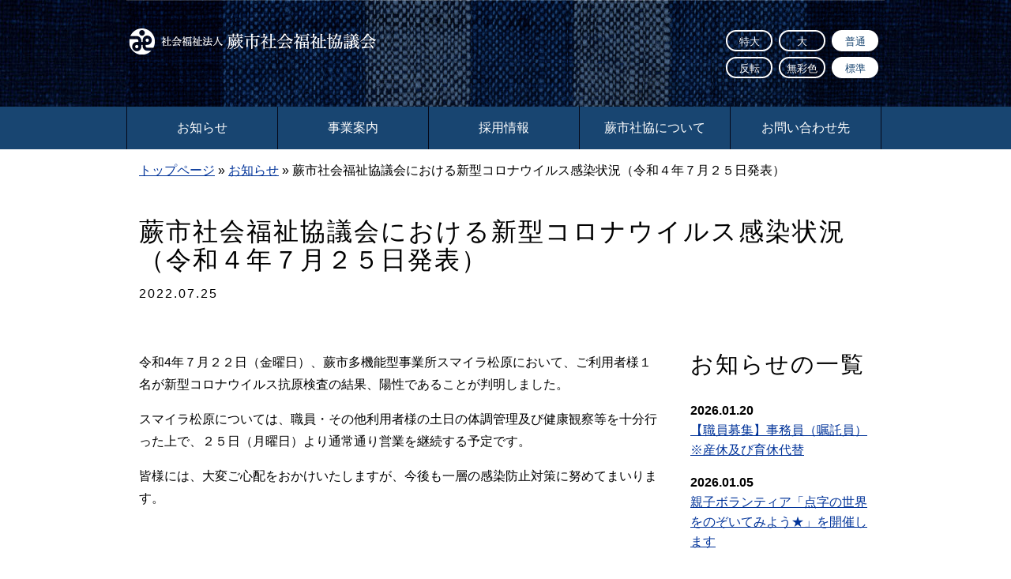

--- FILE ---
content_type: text/html; charset=UTF-8
request_url: https://warabisyakyo.org/information/entry_3492/
body_size: 23169
content:
<!DOCTYPE html>
<html lang="ja">
<head>
<meta charset="utf-8" />
<meta name="viewport" content="width=device-width, initial-scale=1">
<title>蕨市社会福祉協議会における新型コロナウイルス感染状況（令和４年７月２５日発表） 　 社会福祉法人蕨市社会福祉協議会</title>
<meta name="description" content="令和4年７月２２日（金曜日）、蕨市多機能型事業所スマイラ松原において、ご利用者様１名が新型コロナウイルス抗原検査の結果、陽性であることが判明しました。スマイラ松原については、職員・その他利用者様の土日の体調管理及び健康観察等を十分行った上で…"><link rel="stylesheet" href="https://warabisyakyo.org/wp-content/themes/warabisyakyo/style.css" type="text/css" media="all" />
<link href="https://warabisyakyo.org/wp-content/themes/warabisyakyo/images/favicon.ico" rel="shortcut icon" />
<meta name='robots' content='max-image-preview:large' />
		<script type="text/javascript">
			window._wpemojiSettings = {"baseUrl":"https:\/\/s.w.org\/images\/core\/emoji\/13.0.1\/72x72\/","ext":".png","svgUrl":"https:\/\/s.w.org\/images\/core\/emoji\/13.0.1\/svg\/","svgExt":".svg","source":{"concatemoji":"https:\/\/warabisyakyo.org\/wp-includes\/js\/wp-emoji-release.min.js?ver=5.7.14"}};
			!function(e,a,t){var n,r,o,i=a.createElement("canvas"),p=i.getContext&&i.getContext("2d");function s(e,t){var a=String.fromCharCode;p.clearRect(0,0,i.width,i.height),p.fillText(a.apply(this,e),0,0);e=i.toDataURL();return p.clearRect(0,0,i.width,i.height),p.fillText(a.apply(this,t),0,0),e===i.toDataURL()}function c(e){var t=a.createElement("script");t.src=e,t.defer=t.type="text/javascript",a.getElementsByTagName("head")[0].appendChild(t)}for(o=Array("flag","emoji"),t.supports={everything:!0,everythingExceptFlag:!0},r=0;r<o.length;r++)t.supports[o[r]]=function(e){if(!p||!p.fillText)return!1;switch(p.textBaseline="top",p.font="600 32px Arial",e){case"flag":return s([127987,65039,8205,9895,65039],[127987,65039,8203,9895,65039])?!1:!s([55356,56826,55356,56819],[55356,56826,8203,55356,56819])&&!s([55356,57332,56128,56423,56128,56418,56128,56421,56128,56430,56128,56423,56128,56447],[55356,57332,8203,56128,56423,8203,56128,56418,8203,56128,56421,8203,56128,56430,8203,56128,56423,8203,56128,56447]);case"emoji":return!s([55357,56424,8205,55356,57212],[55357,56424,8203,55356,57212])}return!1}(o[r]),t.supports.everything=t.supports.everything&&t.supports[o[r]],"flag"!==o[r]&&(t.supports.everythingExceptFlag=t.supports.everythingExceptFlag&&t.supports[o[r]]);t.supports.everythingExceptFlag=t.supports.everythingExceptFlag&&!t.supports.flag,t.DOMReady=!1,t.readyCallback=function(){t.DOMReady=!0},t.supports.everything||(n=function(){t.readyCallback()},a.addEventListener?(a.addEventListener("DOMContentLoaded",n,!1),e.addEventListener("load",n,!1)):(e.attachEvent("onload",n),a.attachEvent("onreadystatechange",function(){"complete"===a.readyState&&t.readyCallback()})),(n=t.source||{}).concatemoji?c(n.concatemoji):n.wpemoji&&n.twemoji&&(c(n.twemoji),c(n.wpemoji)))}(window,document,window._wpemojiSettings);
		</script>
		<style type="text/css">
img.wp-smiley,
img.emoji {
	display: inline !important;
	border: none !important;
	box-shadow: none !important;
	height: 1em !important;
	width: 1em !important;
	margin: 0 .07em !important;
	vertical-align: -0.1em !important;
	background: none !important;
	padding: 0 !important;
}
</style>
	<link rel='stylesheet' id='wp-block-library-css'  href='https://warabisyakyo.org/wp-includes/css/dist/block-library/style.min.css?ver=5.7.14' type='text/css' media='all' />
<link rel='stylesheet' id='dimage-style-css'  href='https://warabisyakyo.org/wp-content/plugins/dimage-360/css/dimage-style.css?ver=5.7.14' type='text/css' media='all' />
<script type='text/javascript' src='https://warabisyakyo.org/wp-includes/js/jquery/jquery.min.js?ver=3.5.1' id='jquery-core-js'></script>
<script type='text/javascript' src='https://warabisyakyo.org/wp-includes/js/jquery/jquery-migrate.min.js?ver=3.3.2' id='jquery-migrate-js'></script>
<script type='text/javascript' src='https://warabisyakyo.org/wp-content/plugins/dimage-360/js/photo-sphere-viewer.min.js?ver=1' id='photo-sphere-js1-js'></script>
<script type='text/javascript' src='https://warabisyakyo.org/wp-content/plugins/dimage-360/js/three.min.js?ver=1' id='three-min-js'></script>
<script type='text/javascript' src='https://warabisyakyo.org/wp-content/themes/warabisyakyo/js/jquery.pageindex.js?ver=5.7.14' id='jquery.pageindex.js-js'></script>
<script type='text/javascript' src='https://warabisyakyo.org/wp-content/themes/warabisyakyo/js/fileSizeGetter.js?ver=5.7.14' id='fileSizeGetter.js-js'></script>
<script type='text/javascript' src='https://warabisyakyo.org/wp-content/themes/warabisyakyo/js/lightbox.min.js?ver=5.7.14' id='lightbox.min.js-js'></script>
<script type='text/javascript' src='https://warabisyakyo.org/wp-content/themes/warabisyakyo/js/common.js?ver=5.7.14' id='common.js-js'></script>
<link rel="https://api.w.org/" href="https://warabisyakyo.org/wp-json/" /><link rel="alternate" type="application/json" href="https://warabisyakyo.org/wp-json/wp/v2/posts/3492" /><link rel="canonical" href="https://warabisyakyo.org/information/entry_3492/" />
<script type="text/javascript"src="//webfonts.sakura.ne.jp/js/sakura.js"></script>
</head>


<body class="wa_charsize_default wa_color_default single"><div id="layoutArea"><div id="headerArea" class="block"><div class="blockcontents"><a href="/"><img class="title" src="https://warabisyakyo.org/wp-content/themes/warabisyakyo/images/title_header.png" width="320" height="40" alt="社会福祉法人 蕨市社会福祉協議会"></a><div id="webaccessibilityArea"><form class="wa_control" action="" method="post"><input name="charsize" type="hidden" value="wa_charsize_default"><a class="wa_submit" href="#" title="設定は30日間保存されます">普通</a></form><div class="cf"><form class="wa_control" action="" method="post"><input name="charsize" type="hidden" value="wa_charsize_l"><a class="wa_submit" href="#" title="文字の大きさを「大」に変更します">大</a></form><form class="wa_control" action="" method="post"><input name="charsize" type="hidden" value="wa_charsize_xl"><a class="wa_submit" href="#" title="文字の大きさを「特大」に変更します">特大</a></form></div><div class="cf"><form class="wa_control" action="" method="post"><input name="color" type="hidden" value="wa_color_default"><a class="wa_submit" href="#" title="ページの色合いを「標準」に変更します">標準</a></form><form class="wa_control" action="" method="post"><input name="color" type="hidden" value="wa_color_grayscale"><a class="wa_submit" href="#" title="ページの色合いを「無彩色」に変更します">無彩色</a></form><form class="wa_control" action="" method="post"><input name="color" type="hidden" value="wa_color_whiteonblack"><a class="wa_submit" href="#" title="ページの色合いを「反転」に変更します">反転</a></div></form></div><!-- // #webaccessibilityArea .blockcontents --></div><!-- // .blockcontents --></div><!-- // #headerArea --><div id="globalNavigationArea" class="block"><div class="blockcontents"><ul id="menu-globalnavigation" class="menu"><li id="menu-item-1168" class="menu-item menu-item-type-taxonomy menu-item-object-category current-post-ancestor current-menu-parent current-post-parent menu-item-1168"><a href="https://warabisyakyo.org/category/information/">お知らせ</a></li><li id="menu-item-146" class="menu-item menu-item-type-post_type menu-item-object-page menu-item-146"><a href="https://warabisyakyo.org/jigyo/">事業案内</a></li><li id="menu-item-147" class="menu-item menu-item-type-post_type menu-item-object-page menu-item-147"><a href="https://warabisyakyo.org/recruit/">採用情報</a></li><li id="menu-item-148" class="menu-item menu-item-type-post_type menu-item-object-page menu-item-148"><a href="https://warabisyakyo.org/warabisyakyo/">蕨市社協について</a></li><li id="menu-item-191" class="menu-item menu-item-type-post_type menu-item-object-page menu-item-191"><a href="https://warabisyakyo.org/warabisyakyo/otoiawase/">お問い合わせ先</a></li>
</ul></div><!-- // .blockcontents --></div><!-- // #globalNavigationArea --><div id="breadcrumbArea" class="block"><div class="blockcontents"><div class="breadcrumbs"><!-- Breadcrumb NavXT 6.6.0 -->
<a href="https://warabisyakyo.org">トップページ</a> &raquo; <a href="https://warabisyakyo.org/category/information/">お知らせ</a> &raquo; 蕨市社会福祉協議会における新型コロナウイルス感染状況（令和４年７月２５日発表）</div></div><!-- // .blockcontents --></div><!-- // #breadcrumbArea -->

<div id="contentsArea" class="block twocolumn">
<div class="blockcontents">

	<h1>蕨市社会福祉協議会における新型コロナウイルス感染状況（令和４年７月２５日発表）<div style="margin-top:1em;font-size:0.5em;">2022.07.25</div></h1>

	<div id="mainContentsArea" class="cf"><p>令和4年７月２２日（金曜日）、蕨市多機能型事業所スマイラ松原において、ご利用者様１名が新型コロナウイルス抗原検査の結果、陽性であることが判明しました。</p>
<p>スマイラ松原については、職員・その他利用者様の土日の体調管理及び健康観察等を十分行った上で、２５日（月曜日）より通常通り営業を継続する予定です。</p>
<p>皆様には、大変ご心配をおかけいたしますが、今後も一層の感染防止対策に努めてまいります。</p>
</div><!-- // #mainContentsArea --><div id="subContentsArea"><h2>お知らせの一覧</h2><dl><dt>2026.01.20</dt><dd><a href="https://warabisyakyo.org/information/entry_4960/">【職員募集】事務員（嘱託員）※産休及び育休代替</a></dd><dt>2026.01.05</dt><dd><a href="https://warabisyakyo.org/information/entry_6946/">親子ボランティア「点字の世界をのぞいてみよう★」を開催します</a></dd><dt>2026.01.05</dt><dd><a href="https://warabisyakyo.org/information/entry_6965/">令和７年度蕨市登録手話通訳者選考試験のお知らせ</a></dd><dt>2026.01.01</dt><dd><a href="https://warabisyakyo.org/wp-content/uploads/d90e1b5e6f91b052142ad8ce4c65aee4.pdf" target="_blank">わらび社協　福祉だより　さくらんぼ　令和8年1月号</a></dd><dt>2025.12.24</dt><dd><a href="https://warabisyakyo.org/information/entry_6959/">障害者福祉センター講座　体操講座のお知らせ</a></dd></dl><p class="smaller"><a class="go2" href="/category/information/">お知らせの一覧</a></a></div><!-- // #subContentsArea -->

</div><!-- // .blockcontents -->
</div><!-- // #contentsArea -->


<div id="underNavigationArea" class="block">
<div class="blockcontents">

	<a class="go2top" href="#layoutArea" alt="">ページトップ</a>

	<div class="inlinemenu"><div class="menu-undernavigation-container"><ul id="menu-undernavigation" class="menu"><li id="menu-item-1167" class="menu-item menu-item-type-taxonomy menu-item-object-category current-post-ancestor current-menu-parent current-post-parent menu-item-1167"><a href="https://warabisyakyo.org/category/information/">お知らせ</a></li><li id="menu-item-98" class="menu-item menu-item-type-post_type menu-item-object-page menu-item-98"><a href="https://warabisyakyo.org/jigyo/">事業案内</a></li><li id="menu-item-99" class="menu-item menu-item-type-post_type menu-item-object-page menu-item-99"><a href="https://warabisyakyo.org/recruit/">採用情報</a></li><li id="menu-item-100" class="menu-item menu-item-type-post_type menu-item-object-page menu-item-100"><a href="https://warabisyakyo.org/warabisyakyo/">蕨市社協について</a></li><li id="menu-item-101" class="menu-item menu-item-type-post_type menu-item-object-page menu-item-privacy-policy menu-item-101"><a href="https://warabisyakyo.org/warabisyakyo/privacypolicy/">個人情報保護方針</a></li><li id="menu-item-5906" class="menu-item menu-item-type-custom menu-item-object-custom menu-item-5906"><a target="_blank" rel="noopener" href="https://docs.google.com/forms/d/e/1FAIpQLSd7qg3kOlCyH6sxYA2dVzivhtAT4jhzpvKi_TUGlusOk1F71g/viewform">採用エントリー</a></li>
</ul></div>	</div>

</div><!-- // .blockcontents -->
</div><!-- // #underNavigationArea -->


<div id="footerArea" class="block">
<div class="blockcontents">

	<div class="rightarea">
        <h2 class="title"><img src="https://warabisyakyo.org/wp-content/themes/warabisyakyo/images/title_footer.png" width="480" height="60" alt="社会福祉法人 蕨市社会福祉協議会"></h2>
        <div class="info">
            <div class="address"><strong>〒335-0005　埼玉県蕨市錦町3丁目3番27号</strong></div>
            <div class="tel_fax"><span>TEL</span><strong>048-443-6051</strong>　<span>FAX</span><strong>048-444-7050</strong></div>
            <div class="email"><span>代表</span><strong><a class="noicon" href="mailto:w-syakyo@warabi.ne.jp" target="_blank">w-syakyo@warabi.ne.jp</a></strong></div>
            <div class="open"><span>業務時間</span><strong>午前8時30分～午後5時15分（月～金）</strong></div>
            <div class="close"><span>休業日</span><strong>土・日・祝祭日・年末年始</strong></div>
        </div>
	</div>

	<div class="leftarea">
        <h2 class="aboutus">蕨市社会福祉協議会について</h2>
        <div class="contents cf">
            <a class="organization" href="/warabisyakyo/soshiki/">組織</a>
            <a class="join" href="/warabisyakyo/nyukai/">入会のご案内</a>
            <a class="prmagazine" href="/warabisyakyo/kouhou/">広報誌</a>
            <a class="reqruit" href="/warabisyakyo/jyouhoukoukai/">情報公開</a>
            <a class="contact" href="/warabisyakyo/otoiawase/">お問い合わせ先</a>
                        <a class="harapolicy" href="https://warabisyakyo.org/wp-content/uploads/harapolicy.pdf" target="_blank">ハラスメント防止指針</a>
            <a class="harapolicy" href="https://warabisyakyo.org/wp-content/uploads/treatmenteffort.pdf" target="_blank">処遇改善への取り組み</a>
        </div>

        <div id="searchformArea" class="cf">
	    <form id="searchform" action="https://warabisyakyo.org" method="get">
	<input name="s" class="s" type="text" value="" />
	<input class="searchsubmit" type="submit" value="検索" />
</form>
        </div>
	</div>

</div><!-- // .blockcontents -->
</div><!-- // #footerArea -->

<div id="copyrightArea" class="block">
<div class="blockcontents">

	<div id="copyright">&copy; <span id="copyrightyear"></span> Warabi City Council of Social Welfare</div>

</div><!-- // .blockcontents -->
</div><!-- // #copyrightArea -->


</div><!-- // #layoutArea -->
<script type='text/javascript' src='https://warabisyakyo.org/wp-includes/js/wp-embed.min.js?ver=5.7.14' id='wp-embed-js'></script>
<a id="spmenu" href="javascript:void(0);"><span></span></a><div id="spmenuContents"><div class="header"><a class="folk" href="https://warabisyakyo.org">社会福祉法人蕨市社会福祉協議会</a></div><div class="navi"><ul id="menu-spmenu" class="menu"><li id="menu-item-149" class="menu-item menu-item-type-custom menu-item-object-custom menu-item-home menu-item-149"><a href="https://warabisyakyo.org/">ホーム</a></li><li id="menu-item-150" class="menu-item menu-item-type-post_type menu-item-object-page menu-item-has-children menu-item-150"><a href="https://warabisyakyo.org/jigyo/">事業案内</a><ul class="sub-menu"><li id="menu-item-151" class="menu-item menu-item-type-post_type menu-item-object-page menu-item-151"><a href="https://warabisyakyo.org/jigyo/tiikihukushi/">地域福祉</a></li><li id="menu-item-152" class="menu-item menu-item-type-post_type menu-item-object-page menu-item-152"><a href="https://warabisyakyo.org/jigyo/jiritsu/">生活困窮者自立支援</a></li><li id="menu-item-153" class="menu-item menu-item-type-post_type menu-item-object-page menu-item-has-children menu-item-153"><a href="https://warabisyakyo.org/jigyo/volunteer/">ボランティアセンター運営</a><ul class="sub-menu"><li id="menu-item-154" class="menu-item menu-item-type-post_type menu-item-object-page menu-item-154"><a href="https://warabisyakyo.org/jigyo/volunteer/syoukai/">ボランティアとは</a></li><li id="menu-item-155" class="menu-item menu-item-type-post_type menu-item-object-page menu-item-155"><a href="https://warabisyakyo.org/jigyo/volunteer/hoken/">ボランティア保険</a></li><li id="menu-item-156" class="menu-item menu-item-type-post_type menu-item-object-page menu-item-156"><a href="https://warabisyakyo.org/jigyo/volunteer/tourokudantai/">連絡会登録団体</a></li></ul></li><li id="menu-item-157" class="menu-item menu-item-type-post_type menu-item-object-page menu-item-has-children menu-item-157"><a href="https://warabisyakyo.org/jigyo/syuwa/">手話通訳者派遣等事業</a><ul class="sub-menu"><li id="menu-item-159" class="menu-item menu-item-type-post_type menu-item-object-page menu-item-159"><a href="https://warabisyakyo.org/?page_id=59">選考試験</a></li></ul></li><li id="menu-item-160" class="menu-item menu-item-type-post_type menu-item-object-page menu-item-has-children menu-item-160"><a href="https://warabisyakyo.org/jigyo/familysupport/">ファミリー・サポート・センター</a><ul class="sub-menu"><li id="menu-item-161" class="menu-item menu-item-type-post_type menu-item-object-page menu-item-161"><a href="https://warabisyakyo.org/jigyo/familysupport/katsudou/">援助活動</a></li><li id="menu-item-162" class="menu-item menu-item-type-post_type menu-item-object-page menu-item-162"><a href="https://warabisyakyo.org/jigyo/familysupport/housyu/">援助活動の時間・報酬</a></li><li id="menu-item-163" class="menu-item menu-item-type-post_type menu-item-object-page menu-item-163"><a href="https://warabisyakyo.org/jigyo/familysupport/hoken/">損害保険</a></li><li id="menu-item-165" class="menu-item menu-item-type-post_type menu-item-object-page menu-item-165"><a href="https://warabisyakyo.org/jigyo/familysupport/moushikomi/">入会申し込み</a></li></ul></li><li id="menu-item-166" class="menu-item menu-item-type-post_type menu-item-object-page menu-item-166"><a href="https://warabisyakyo.org/jigyo/kashituke/">福祉資金貸付事業</a></li><li id="menu-item-167" class="menu-item menu-item-type-post_type menu-item-object-page menu-item-has-children menu-item-167"><a href="https://warabisyakyo.org/jigyo/bokin/">共同募金運動</a><ul class="sub-menu"><li id="menu-item-168" class="menu-item menu-item-type-post_type menu-item-object-page menu-item-168"><a href="https://warabisyakyo.org/jigyo/bokin/akaihane/">赤い羽根共同募金</a></li><li id="menu-item-169" class="menu-item menu-item-type-post_type menu-item-object-page menu-item-169"><a href="https://warabisyakyo.org/jigyo/bokin/saimatsutasukeai/">歳末たすけあい募金運動</a></li><li id="menu-item-170" class="menu-item menu-item-type-post_type menu-item-object-page menu-item-170"><a href="https://warabisyakyo.org/jigyo/bokin/kihukin/">共同募金以外の寄附金</a></li></ul></li><li id="menu-item-171" class="menu-item menu-item-type-post_type menu-item-object-page menu-item-171"><a href="https://warabisyakyo.org/jigyo/houkatsushiencenter/">蕨市第一地域包括支援センター（愛称：高齢者サポートセンター）</a></li><li id="menu-item-172" class="menu-item menu-item-type-post_type menu-item-object-page menu-item-172"><a href="https://warabisyakyo.org/jigyo/zaitakuhukushi/">在宅ケアセンター</a></li><li id="menu-item-173" class="menu-item menu-item-type-post_type menu-item-object-page menu-item-173"><a href="https://warabisyakyo.org/jigyo/zaitakuhukushi/kyotakukaigo/">蕨指定居宅介護支援センター</a></li><li id="menu-item-174" class="menu-item menu-item-type-post_type menu-item-object-page menu-item-174"><a href="https://warabisyakyo.org/jigyo/zaitakuhukushi/houmonkango/">蕨訪問看護ステーション</a></li><li id="menu-item-175" class="menu-item menu-item-type-post_type menu-item-object-page menu-item-175"><a href="https://warabisyakyo.org/jigyo/zaitakuhukushi/homehelper/">蕨指定ホームヘルパーステーション</a></li><li id="menu-item-176" class="menu-item menu-item-type-post_type menu-item-object-page menu-item-has-children menu-item-176"><a href="https://warabisyakyo.org/jigyo/shisetsu/">福祉施設</a><ul class="sub-menu"><li id="menu-item-177" class="menu-item menu-item-type-post_type menu-item-object-page menu-item-177"><a href="https://warabisyakyo.org/jigyo/shisetsu/smila/">スマイラ松原</a></li><li id="menu-item-178" class="menu-item menu-item-type-post_type menu-item-object-page menu-item-178"><a href="https://warabisyakyo.org/jigyo/shisetsu/drema/">ドリーマ松原</a></li><li id="menu-item-179" class="menu-item menu-item-type-post_type menu-item-object-page menu-item-179"><a href="https://warabisyakyo.org/jigyo/shisetsu/carehouse/">ケアハウス松原</a></li></ul></li><li id="menu-item-180" class="menu-item menu-item-type-post_type menu-item-object-page menu-item-180"><a href="https://warabisyakyo.org/jigyo/syakaihukushicenter/">総合社会福祉センター</a></li><li id="menu-item-181" class="menu-item menu-item-type-post_type menu-item-object-page menu-item-181"><a href="https://warabisyakyo.org/jigyo/matsubarakaikan/">老人福祉センター松原会館</a></li></ul></li><li id="menu-item-183" class="menu-item menu-item-type-post_type menu-item-object-page menu-item-183"><a href="https://warabisyakyo.org/recruit/">採用情報</a></li><li id="menu-item-184" class="menu-item menu-item-type-post_type menu-item-object-page menu-item-has-children menu-item-184"><a href="https://warabisyakyo.org/warabisyakyo/">蕨市社協について</a><ul class="sub-menu"><li id="menu-item-186" class="menu-item menu-item-type-post_type menu-item-object-page menu-item-186"><a href="https://warabisyakyo.org/warabisyakyo/soshiki/">組織</a></li><li id="menu-item-187" class="menu-item menu-item-type-post_type menu-item-object-page menu-item-187"><a href="https://warabisyakyo.org/warabisyakyo/nyukai/">入会のご案内</a></li><li id="menu-item-188" class="menu-item menu-item-type-post_type menu-item-object-page menu-item-188"><a href="https://warabisyakyo.org/warabisyakyo/kouhou/">広報誌</a></li><li id="menu-item-189" class="menu-item menu-item-type-post_type menu-item-object-page menu-item-189"><a href="https://warabisyakyo.org/warabisyakyo/jyouhoukoukai/">情報公開</a></li><li id="menu-item-190" class="menu-item menu-item-type-post_type menu-item-object-page menu-item-190"><a href="https://warabisyakyo.org/warabisyakyo/otoiawase/">お問い合わせ先</a></li><li id="menu-item-185" class="menu-item menu-item-type-post_type menu-item-object-page menu-item-privacy-policy menu-item-185"><a href="https://warabisyakyo.org/warabisyakyo/privacypolicy/">個人情報保護方針</a></li></ul></li>
</ul></div></div><!-- // #spmenuContents -->
</body>
</html>

--- FILE ---
content_type: text/css
request_url: https://warabisyakyo.org/wp-content/themes/warabisyakyo/style.css
body_size: 334
content:
@charset "utf-8";
/*
Theme Name: warabisyakyo
Theme URI: https://kanto-t.jp/
Author: Kanto Tosho, Inc.
Author URI: https://kanto-t.jp/
Description: 蕨市社会福祉協議会専用テーマ
Version: 1.0
*/


@import "./css/normalize.css";
@import "./css/base.css";
@import "./css/common.css";
@import "./css/contents.css";
@import "./css/lightbox.css";
@import "./css/slider-pro.css";

@import "./css/print.css";


--- FILE ---
content_type: text/css
request_url: https://warabisyakyo.org/wp-content/themes/warabisyakyo/css/base.css
body_size: 13268
content:
@charset "UTF-8";


/* header *********************************************************************/
h1 {
	clear: both;
	margin: 1em 0 2em 0;
	font-size: 2em;
	letter-spacing: 2px;
	font-weight: normal;
}

h2 {
	clear: both;
	margin: 2em 0 1em 0;
	padding:  0;
	font-size: 1.8em;
	font-weight: normal;
	letter-spacing: 2px;
}

#mainContentsArea h2 {
    position: relative;
	border-bottom: 4px solid #113260;
}
#mainContentsArea h2:before {
    content: '';
    position: absolute;
    bottom: -4px;
    right: 0;
    width: 20%;
    height: 4px;
    background: #D2BA97;
}

h3 {
	clear: both;
	margin: 2em 0 1em 0;
	font-size: 1.4em;
	font-weight: bold;
}

h4 {
	margin: 0 0 1em 0;
	font-size: 1.2em;
	font-weight: bold;
}

h5 {
	margin: 1em 0;
	font-size: 1.2em;
}

h6 {
	margin: 1em 0;
	font-size: 1em;
	font-weight: bold;
}


/* anchor *********************************************************************/
a {
	color: #039;
	word-break: break-all;
}

a:link {
	color: #039;
}

a:visited {
	color: #039;
}

a:hover {
	color: #FF7E79;
	text-decoration: none;
}

a:active {
	color: #F36;
}

a:not(#spmen):hover img {
	opacity: 0.8;
	filter: alpha(opacity=80);
}


/* font ***********************************************************************/
*, .gothic {
	font-family: "ヒラギノ角ゴ Pro W3","Hiragino Kaku Gothic Pro","メイリオ",Meiryo,Osaka,"ＭＳ Ｐゴシック","MS PGothic",sans-serif;
}

.mincho {
	font-family: "游明朝", "Yu Mincho", "游明朝体", "YuMincho", "ヒラギノ明朝 Pro W3", "Hiragino Mincho Pro", "HiraMinProN-W3", "ＭＳ Ｐ明朝", "MS PMincho", serif;
}


/* misc ***********************************************************************/
p {
	margin: 0 0 1em 0;
	line-height: 1.8em;
}

strong, .strong {
	color: #c8252b;
	font-weight: bold;
}

i, .i, em, .em {
	font-weight: bold;
	font-style: normal;
}

rt {
	font-size: 50%;
	color: #555;
}

rp {
	font-size: 50%;
}

hr {
	margin: 20px 0;
	border: none;
	border-top: 1px solid #786A58;
}

hr.dot {
	display: block;
	width: 240px;
	height: 8px;
	margin: 3em auto;
	background-image: url(../images/bg_borderdot.png);
	border: none;
	background-position: center center;
}

sup {
	margin: 0 0 0 2px;
}


/* img, figure ****************************************************************/
img {
	display: block;
}

@media screen and (max-width: 639px) {
	img {
		max-width: 100%;
		height: auto;
		margin: 0 auto;
	}
}

figure {
	display: table;
	margin: 16px 0;
	width: 1px;
	*width: auto;
}
@media screen and (max-width: 639px) {
	figure {
		float: none;
		width: auto;
	}
}

figure img {
	display: block;
}

div.col {
	display: table;
	margin: 16px auto;
}

div.col figure {
	float: left;
	margin-right: 16px;
}
@media screen and (max-width: 959px) {
	div.col figure {
		float: none;
		margin-right: auto;
		margin-left: auto;
	}
}

div.col figure:last-of-type {
	float: none;
}

figcaption {
	margin-top: 4px;
	font-size: smaller;
	line-height: 1.2em;
}

figure + div.caption {
	margin-top: 8px;
	text-align: center;
}


/* list ***********************************************************************/
ul {
	margin: 1.4em 0;
}

table ul, table ol {
	margin: 0;
	padding-left: 1.5em;
}

li {
	margin: 1em 0;
	line-height: 1.4em;
}

ul.style_dia li {
	position: relative;
	list-style-type: none;
	color: #796a56;
}
ul.style_dia li::after {
	display: block;
	content: '';
	position: absolute;
	top: .5em;
	left: -1em;
	width: 6px;
	height: 6px;
	background-color: #cfaf3b;
	-webkit-transform: rotate(-45deg);
	transform: rotate(-45deg);
}

ul.style_check li {
	position: relative;
	list-style-type: none;
	color: #796a56;
}
ul.style_check li::after {
	display: block;
	content: '';
	position: absolute;
	top: .5em;
	left: -1em;
	width: 8px;
	height: 3px;
	border-left: 2px solid #cfaf3b;
	border-bottom: 2px solid #cfaf3b;
	-webkit-transform: rotate(-45deg);
	transform: rotate(-45deg);
}

ul.style_arrow li {
	position: relative;
	list-style-type: none;
}
ul.style_arrow li::after,
ul.style_arrow li::before {
	display: block;
	content: '';
	position: absolute;
}
ul.style_arrow li::after {
	top: 9px;
	left: -1em;
	width: 6px;
	height: 6px;
	border-right: 1px solid #F0AF43;
	border-bottom: 1px solid #F0AF43;
	-webkit-transform: rotate(-45deg);
	transform: rotate(-45deg);
}
ul.style_arrow li::before {
	top: 12px;
	left: -1.025em;
	width: 8px;
	height: 1px;
	background-color: #F0AF43;
}

dl {
	margin: 0 0 1.6em 0;
}

dt {
	line-height: 1.6em;
	font-weight: bold;
	font-size: 100%;
}

dd {
	line-height: 1.6em;
	margin: 0 0 1em 0;
}


/* table **********************************************************************/
table {
	margin: 1em 0;
	border: 1px solid #aaa;
	border-bottom: none;
	border-collapse: collapse;
}

table th {
	text-align: left;
	font-weight: normal;
	border: 1px solid #aaa;
	padding: 1em;
	line-height: 1.6em;
	background-color: #F5EEE3;
	white-space: nowrap;
}
@media screen and (max-width: 959px) {
	table th {
		white-space: normal;
	}
}

table td {
	padding: 1em;
	line-height: 1.6em;
	border: 1px solid #aaa;
}

table th p, table td p {
	margin: 0;
}

table.border {
	border: none;
	border-top: 1px solid #aaa;
}

table.border th {
	border: none;
	border-bottom: 1px solid #aaa;
	border-right: 1px solid #ccc;
}

table.border th:last-child {
	border-right: none;
}

table.border td {
	border: none;
	border-bottom: 1px solid #aaa;
}

table.bordernone {
	border: none;
}

table.bordernone th {
	border: none;
	background: none;
}

table.bordernone td {
	border: none;
}

@media screen and (max-width: 639px) {
	table.flatten tr {
		position: relative;
	}

	table.flatten th {
		display: block;
		border: none;
	}

	table.flatten td {
		display: block;
		border: none;
	}

	table.flatten td:last-child {
		border-bottom: 1px solid #aaa;
	}

	table.bordernone.flatten td {
		border-bottom: none;
	}
}


/* form ***********************************************************************/
fieldset {
	margin: 16px 0;
	padding: 16px;
	border: 1px solid  #aaa;
}

legend {
	margin: 0 4px;
	padding: 0 4px;
}

label {
	display: inline-block;
	margin: 0 2em 0 0;
}

legend label {
	margin: 0;
}

textarea {
	box-sizing: border-box;
	width: 100%;
	min-height: 300px;
	padding: 4px;
	font-size: 1em;
}

input[type=text], input[type=number] {
	box-sizing: border-box;
	width: 100%;
	padding: 4px;
	font-size: 1em;
}

input[type=radio] {
	margin: 0 4px 0 0;
	vertical-align: 2px;
}

input[type=checkbox] {
	margin: 0 4px 0 0;
	vertical-align: 2px;
}

input::-placeholder {
    color: #ccc;
}
input::-webkit-input-placeholder {
    color: #ccc;
}
input::-moz-placeholder {
    color: #ccc;
}
input:-ms-input-placeholder {
    color: #ccc;
}

select {
	box-sizing: border-box;
	width: 100%;
	height: 2em;
	font-size: 1em;
	border: 1px solid #aaa;
	vertical-align: 2px;
}

button {
	margin: 8px 8px 0 0;
	padding: 0.5em 1em;
	line-height: 2em;
	font-size: 1em;
	background: #f3f3f3;
	border: 1px solid #ccc;
	color: #333;
	cursor: pointer;
	vertical-align: top;
}

.button {
	display: inline-block;
	margin: 8px 8px 0 0;
	padding: 0.5em 1em;
	line-height: 2em;
	font-size: 1em;
	background: #f3f3f3;
	border: 1px solid #ccc;
	text-decoration: none;
	color: #333;
	vertical-align: top;
}
a.button:link, a.button:visited, a.button:hover, a.button:active {
	color: #333;
}


/* function *******************************************************************/
.tight {
	margin: 0;
}

.bold {
	font-weight: bold;
}

.larger {
	font-size: larger;
}

.smaller {
	font-size: smaller;
}

.caption {
	clear: both;
	margin-top: 4px;
	font-size: smaller;
	line-height: 1.2em;
}

.w100p {
	width: 100%;
}

.note {
	margin: 2em 0;
	padding: 18px 24px;
	background-image: repeating-linear-gradient(-45deg, #FFF8EC 0, #FFF8EC 16px, #fff 16px, #fff 20px);
	-moz-border-radius: 8px;
	-webkit-border-radius: 8px;
	border-radius: 8px;
}

.column {
	margin: 2em 0;
	padding: 18px 24px;
	border: 4px solid #786A58;
	border-radius: 8px;
	background-color: rgba(255, 255, 255, 1);
}

.bg {
	margin: 2em 0;
	padding: 18px 24px;
	border: 8px solid #C3B699;
	border-radius: 8px;
	background-color: rgba(255, 255, 255, 1);
}

.note p:first-child,
.note h1:first-child,
.note h2:first-child,
.note h3:first-child,
.note h4:first-child,
.note h5:first-child,
.note h6:first-child,
.column p:first-child,
.column h1:first-child,
.column h2:first-child,
.column h3:first-child,
.column h4:first-child,
.column h5:first-child,
.column h6:first-child {
	margin-top: 0;
}

.note p:last-child,
.column p:last-child {
	margin-bottom: 0;
}

.marker {
	background: linear-gradient(transparent 60%, #ffff66 60%);
}

.rc {
	-moz-border-radius: 8px;
	-webkit-border-radius: 8px;
	border-radius: 8px;
}

.opacity {
	opacity: 0.9;
	filter: alpha(opacity=90);
}

.clear {
	clear: both;
}

.lbb {
	margin-top: 2em;
}

.lba {
	margin-bottom: 2em;
}

.lbba {
	margin-top: 1em;
	margin-bottom: 1em;
}

.pb {
	page-break-before: always;
}

.tagline {
	margin: 1em 0;
}

.tagline ul {
	margin: 0;
	padding: 0;
}

.tagline .tag {
	display: inline-block;
	margin: 0 8px 8px 0;
	padding: 4px 8px;
	vertical-align: 2px;
	letter-spacing: 2px;
	color: #fff;
	background-color: #786A58;
	-moz-border-radius: 4px;
	-webkit-border-radius: 4px;
	border-radius: 4px;
}

.tagline .tag a {
	color: #fff;
	text-decoration: none;
}

/* align **********************************************************************/
.leftarea {
	box-sizing: border-box;
	float: left;
	width: 50%;
}
@media screen and (max-width: 639px) {
	.leftarea {
		float: none;
		width: 100%;
	}
}

.rightarea {
	box-sizing: border-box;
	float: right;
	width: 50%;
}
@media screen and (max-width: 639px) {
	.rightarea {
		float: none;
		width: 100%;
	}
}

.right {
	text-align: right;
}

.center {
	text-align: center;
}

.left {
	text-align: left;
}

.alignright {
	margin: 0 0 8px 32px;
	float: right;
}
@media screen and (max-width: 959px) {
	.alignright {
		float: none;
		margin: 16px auto;
	}
}

.aligncenter {
	margin: 32px auto;
}

.alignleft {
	margin: 0 32px 8px 0;
	float: left;
}
@media screen and (max-width: 959px) {
	.alignleft {
		float: none;
		margin: 1em auto;
	}
}

img.alignright {
	display: block;
}

img.aligncenter {
	display: block;
}

img.alignleft {
	display: block;
}

.nowraparound {
	overflow: auto;
}
@media screen and (max-width: 959px) {
	.nowraparound {
		clear: both;
	}
}

/* go2 ************************************************************************/
.go2 {
	padding-right: 18px;
	background: url(../images/icon_go2.gif) no-repeat center right;
	text-decoration: none;
}

.go2pdf {
	padding-right: 18px;
	background: url(../images/icon_go2pdf.png) no-repeat center right;
	text-decoration: none;
}

.go2excel {
	padding-right: 18px;
	background: url(../images/icon_go2excel.png) no-repeat center right;
	text-decoration: none;
}

.go2word {
	padding-right: 18px;
	background: url(../images/icon_go2word.png) no-repeat center right;
	text-decoration: none;
}

.go2mail {
	padding-right: 18px;
	background: url(../images/icon_go2mail.png) no-repeat center right;
	text-decoration: none;
}

.go2newwin {
	padding-right: 18px;
	background: url(../images/icon_go2newwin.png) no-repeat center right;
	text-decoration: none;
}

.go2data {
	padding-right: 18px;
	background: url(../images/icon_go2data.png) no-repeat center right;
	text-decoration: none;
}

.go2image {
	padding-right: 18px;
	background: url(../images/icon_go2image.png) no-repeat center right;
	text-decoration: none;
}

.go2gmap {
	padding-right: 18px;
	background: url(../images/icon_go2gmap.png) no-repeat center right;
}


/* clearfix *******************************************************************/
.cf:before, .cf:after {
	display: table;
	content: " ";
}
.cf:after {
	clear: both;
}
.cf {
	*zoom: 1;
}


/* breadclumb *****************************************************************/
#breadcrumbArea ul {
	margin: 8px 0;
	padding: 0;
}

#breadcrumbArea ul li {
	display: inline;
	font-size: smaller;
}

#breadcrumbArea ul li:after {
	content: ' » ';
}

#breadcrumbArea ul li:last-child:after {
	content: '';
}

#breadcrumbArea ul li a {
	text-decoration: none;
}


/* inlinemenu *****************************************************************/
.inlinemenu ul {
	margin: 0;
	padding: 0;
}

.inlinemenu ul li {
	display: inline-block;
}

.inlinemenu ul li:after {
	content: '｜';
	display: inline-block;
	margin: 0 8px;
}

.inlinemenu ul li:last-child:after {
	content: '';
}

.inlinemenu ul li a {
	text-decoration: none;
}


/* .block, .blockcontents *****************************************************/
.block {
	box-sizing: border-box;
	width: 100%;
}

.blockcontents {
    box-sizing: border-box;
	position: relative;
	width: 100%;
	max-width: 960px;
	margin: 0 auto;
	padding: 0 16px;
	*zoom: 1;
}

.blockcontents:before, .blockcontents:after {
	display: table;
	content: " ";
}

.blockcontents:after {
	clear: both;
}



/* 特定の組み合わせでmargin-topを0にする **************************************/
#mainContentsArea h2:first-child,
#mainContentsArea table:first-child,
#mainContentsArea .note:first-child
{
	margin-top: 0;
}

#subContentsArea h2:first-child,
#subContentsArea table:first-child
{
	margin-top: 0;
}

#mainContentsArea hr + h1,
#mainContentsArea hr + h2,
#mainContentsArea hr + h3,
#mainContentsArea hr + h4,
#mainContentsArea hr + h5,
#mainContentsArea hr + h6
{
    margin-top: 0;
}

--- FILE ---
content_type: text/css
request_url: https://warabisyakyo.org/wp-content/themes/warabisyakyo/css/common.css
body_size: 17851
content:
@charset "UTF-8";

/* html, body *****************************************************************/
html {
    height: 100%;
}

body {
	position: relative;
	height: 100%;
	margin: 0;
	padding: 0;
}


/* layoutArea *****************************************************************/
#layoutArea {
	position: relative;
	height: auto !important;
	height: 100%;
	min-height: 100%;
	margin: 0 auto;
}


/* headerArea *****************************************************************/
#headerArea {
    background-image: url(../images/bg_header2.jpg);
    background-position: center top;
}

#headerArea .blockcontents {
    padding: 32px 0;
    color: #fff;
    background-image: url(../images/bg_header1.jpg);
    background-position: center top;
    background-repeat: repeat-y;
} @media screen and (max-width: 959px) {
    #headerArea .blockcontents {
        padding: 32px 16px;
    }
}

#headerArea .title {
    display: block;
    float: left;
} @media screen and (max-width: 639px) {
	#headerArea .title {
		float: none;
		margin-bottom: 16px;
	}
}

body.home #headerArea .blockcontents {
    padding: 48px 16px;
} @media screen and (max-width: 479px) {
    body.home #headerArea .blockcontents {
        padding: 32px;
    }
}

body.home #headerArea .title {
    display: block;
    float: none;
    margin: 0 auto;
}


/* globalNavigationArea *******************************************************/
#globalNavigationArea {
    background-color: #184571;
} @media screen and (max-width: 959px) {
	#globalNavigationArea {
		display: none;
	}
}

#globalNavigationArea .blockcontents {
    padding: 0;
    border-left: 1px solid #050818;
}

#globalNavigationArea ul {
    margin: 0;
    padding: 0;
	list-style-type: none;
}

#globalNavigationArea ul li {
    display: inline-block;
    margin: 0;
    padding: 0;
    border-right: 1px solid #050818;
}

#globalNavigationArea li a {
	display: inline-block;
	width: 191px;
	padding: 16px 0;
	color: #fff;
	text-align: center;
	text-decoration: none;
}

#globalNavigationArea li a:last-child {
    width: 190px;
}

#globalNavigationArea li a:hover {
    background-color: #195CA0;
}


/* breadcrumbArea *************************************************************/
#breadcrumbArea {
 	padding: 16px 0;
 	line-height: 1.4em;
}

#breadcrumbArea .logout {
	float: right;
}


/* contentsArea ***************************************************************/
#contentsArea {
	min-height: 600px;
	margin-bottom: 40px;
}

#mainContentsArea {
	box-sizing: border-box;
	float: left;
	width: 660px;
	padding: 0 0 40px 0;
} @media screen and (max-width: 959px) {
	#mainContentsArea {
		width: 100%;
		min-height: 0;
	}
}

body.column1 #mainContentsArea {
    width: 100%;
}

#subContentsArea {
	box-sizing: border-box;
	float: right;
	width: 230px;
	padding: 0;
} @media screen and (max-width: 959px) {
	#subContentsArea {
		display: none;
	}
}


/* #subContentsArea ***********************************************************/
#submenu {
	margin: 0 0 40px 0;
}

#submenu ul {
	margin: 0;
	padding: 0;
	list-style-type: none;
}

#submenu li {
	margin: 0;
	padding: 0;
}

#submenu .page_item {
	display: none;
}

#submenu .current_page_item,
#submenu .current_page_item .page_item,
#submenu .current_page_ancestor,
#submenu .current_page_ancestor .page_item {
	display: list-item;
}

#submenu ul.root > li li {
	border-bottom: 1px solid #ccc;
}

#submenu ul.root > li > a {
	font-size: larger;
}

#submenu .children .children li {
	margin: 0 0 0 1em;
	border-bottom: none;
	border-top: 1px dashed #ccc;
}

#submenu .current_page_item > a {
	background-color: #113260;
	color: #fff;
}

#submenu a {
	display: block;
	margin: 0;
	padding: 16px 8px;
	text-decoration: none;
	color: #000;
}

#submenu a:hover {
	color: #ff746d;
}


/* underNavigationArea ********************************************************/
#underNavigationArea {
	padding: 0 16px;
	background-color: #fafafa;
} @media screen and (max-width: 959px) {
	#underNavigationArea {
		display: none;
	}
}

#underNavigationArea .blockcontents {
    text-align: center;
	color: #000;
}

#underNavigationArea .blockcontents a {
    color: #000;
}

#underNavigationArea .blockcontents a:hover {
    color: #FF7E79;
}

a.go2top {
	position: fixed;
	display: none;
	right: 16px;
	bottom: 6px;
	width: 32px;
	height: 24px;
	padding: 40px 0 0 0;
	font-size: 10px;
	color: #184571;
	text-decoration: none;
	background-image: url(../images/arrow04.png);
	background-position: center top;
	background-repeat: no-repeat;
}


/* footerArea *****************************************************************/
#footerArea {
	background-color: #184571;
}

#footerArea .blockcontents {
	padding-top: 40px;
	padding-bottom: 40px;
	color: #fff;
}

#footerArea .rightarea {
    width: 55%;
} @media screen and (max-width: 479px) {
	#footerArea .rightarea {
		width: 100%;
	}
}

#footerArea .rightarea h2.title {
    margin: 0 0 32px 0;
}

@media screen and (max-width: 959px) {
    #footerArea .rightarea h2.title img {
        width: 100%;
        height: auto;
    }
}

#footerArea .rightarea .info div {
    margin: 16px 0;
}

#footerArea .rightarea .info div strong {
    color: #fff;
    font-weight: normal;
}

#footerArea .rightarea .info .tel_fax span {
    display: inline-block;
    margin: 0 0.5em 0 0;
}

#footerArea .rightarea .info .tel_fax strong {
    color: #fff;
    font-size: larger;
    font-weight: bold;
} @media screen and (max-width: 959px) {
	#footerArea .rightarea .info .tel_fax strong {
		font-size: 100%;
	}
}

#footerArea .rightarea .info .email span {
    display: inline-block;
    width: 5em;
} @media screen and (max-width: 959px) {
	#footerArea .rightarea .info .email span {
		display: block;
		margin-bottom: 4px;
	}
}

#footerArea .rightarea .info .email a {
    color: #fff;
}

#footerArea .rightarea .info .open span {
    display: inline-block;
    width: 5em;
} @media screen and (max-width: 959px) {
	#footerArea .rightarea .info .open span {
		display: block;
		margin-bottom: 4px;
	}
}

#footerArea .rightarea .info .close span {
    display: inline-block;
    width: 5em;
    letter-spacing: 4px;
} @media screen and (max-width: 959px) {
	#footerArea .rightarea .info .close span {
		display: block;
		margin-bottom: 4px;
	}
}

#footerArea .rightarea .info .close strong {
    margin: 0 1em 0 0;
}

#footerArea .leftarea {
    width: 40%;
} @media screen and (max-width: 479px) {
	#footerArea .leftarea {
		width: 100%;
	}
}

#footerArea .leftarea h2.aboutus {
    margin: 25px 0 1em 0;
    padding: 0;
    font-size: 1.2em;
    letter-spacing: 0;
} @media screen and (max-width: 479px) {
	#footerArea .leftarea h2.aboutus {
		margin: 2em 0 1em 0;
	}
}

#footerArea .leftarea .contents a:link, #footerArea .leftarea .contents a:visited {
    display: block;
    float: left;
    min-width: 60px;
    margin: 0 8px 16px 0;
    padding: 4px 14px 3px 14px;
    text-align: center;
    color: #fff;
    background-color: #184571;
    text-decoration: none;
    border: 2px solid #fff;
    border-radius: 16px;
}
#footerArea .leftarea .contents a:hover {
    color: #184571;
    background-color: #fff;
}

#footerArea .leftarea .contents a.go2pdf:link, #footerArea .leftarea .contents a.go2pdf:visited {
		background-image: none;
}

/* copyrightArea **************************************************************/
#copyrightArea .blockcontents {
	margin: 8px auto;
	color: #184571;
	font-weight: bold;
	font-size: smaller;
}


/* フェイドインダウン *********************************************************/
/* JSでクラスを制御している */
.fadeindownaction {
	-webkit-animation-fill-mode:both;
	-ms-animation-fill-mode:both;
	animation-fill-mode:both;
	-webkit-animation-duration:1s;
	-ms-animation-duration:1s;
	animation-duration:1s;
	-webkit-animation-name: fadeInDown;
	animation-name: fadeInDown;
	visibility: visible !important;
}
@-webkit-keyframes fadeInDown {
	0% {
		opacity: 0;
		-webkit-transform: translateY(-20px);
	}

	100% {
		opacity: 1;
		-webkit-transform: translateY(0);
	}
}
@keyframes fadeInDown {
	0% {
		opacity: 0;
		-webkit-transform: translateY(-20px);
		-ms-transform: translateY(-20px);
		transform: translateY(-20px);
	}

	100% {
		opacity: 1;
		-webkit-transform: translateY(0);
		-ms-transform: translateY(0);
		transform: translateY(0);
	}
}


/* メガメニュー ***************************************************************/
#globalnavigation {
	display: none;
}

@media screen and (min-width: 960px) {
	#globalnavigation {
		position: fixed;
		top: 0;
		right: 0;
		left: 0;
		display: flex;
		width: 100%;
		height: 60px;
		margin: 0 auto;
		background-color: rgba(255, 255, 255, 1);
		z-index: 20;
	}

	#globalnavigation .header {
		width: 300px;
	}

	#globalnavigation .navi {
		position: relative;
		width: 600px;
	}

	#globalnavigation .navi ul {
		display: flex;
		justify-content: space-between;
		margin: 0;
		padding: 0;
		list-style-type: none;
	}

	#globalnavigation .navi ul > li {
		position: relative;
		display: inline-flex;
	}

	#globalnavigation .navi > ul > li a {
		display: block;
		margin: 0;
		padding: 0 16px;
		text-decoration: none;
	}

	#globalnavigation .navi ul > li > ul {
		display: none;
	}

	.globalnavigation_contents {
		display: none;
		position: absolute;
		top: 0;
		right: 0;
		left: 0;
		background-color: #fafafa;
		z-index: 10;
	}

	.globalnavigation_contents .contents {
		width: 960px;
		margin: 0 auto;
		padding: 2em;
	}

	.globalnavigation_contents .contents ul {
		padding: 0 0 0 1em;
		list-style-type: none;
	}

	.globalnavigation_contents .contents ul li {
		box-sizing: border-box;
		margin: 0.5em 0;
	}

	.globalnavigation_contents .contents > ul {
		display: flex;
		flex-wrap: wrap;
		padding: 0;
	}

	.globalnavigation_contents .contents > ul > li {
		flex-basis: 20%;
		padding: 0 2em 0 0;
		line-height: 1.4em;
	}

	.globalnavigation_contents .contents > ul > li > ul {
		padding: 0;
		font-size: smaller;
	}

}


/* スマートフォンメニュー *****************************************************/
#spmenum, #spmenuContents {
	display: none;
}
@media screen and (max-width: 959px) {
	#spmenu {
		display: block;
		position: fixed;
		top: 16px;
		right: 16px;
		width: 40px;
		height: 40px;
		border-radius: 4px;
		z-index: 999;
		transition: .5s;
		background-color: rgba(255, 255, 255, 0.9);
	}

	body.home #spmenu {
		display: block;
		position: fixed;
		top: 6px;
		right: 6px;
	}

	#spmenu span {
		display: block;
		position: absolute;
		top: 50%;
		left: 50%;
		width: 18px;
		height: 2px;
		margin: -2px 0 0 -9px;
		background: #184571;
		transition: .2s;
	}

	#spmenu span:before, #spmenu span:after {
		display: block;
		content: '';
		position: absolute;
		top: 50%;
		left: 0;
		width: 18px;
		height: 2px;
		background: #184571;
		transition: .5s;
	}

	#spmenu span:before {
		margin-top: -6px;
	}

	#spmenu span:after {
		margin-top: 4px;
	}

	#spmenu.close span {
		background: transparent;
	}

	#spmenu.close span:before, #spmenu.close span:after {
		margin-top: 0;
	}

	#spmenu.close span:before {
		transform: rotate(-45deg);
		-webkit-transform: rotate(-45deg);
	}

	#spmenu.close span:after {
		transform: rotate(-135deg);
		-webkit-transform: rotate(-135deg);
	}

	#spmenuContents .header {
		color: #fff;
		text-align: center;
	}

	#spmenuContents .header a {
		display: block;
		padding: 80px 0 20px 0;
		color: #fff;
		text-decoration:none;
		background-image: url(../images/logo_syakyo_white-100x100.png);
		background-position: center 40%;
		background-repeat: no-repeat;
		background-size: 32px 32px;
	}

	#spmenuContents {
		display: none;
	}

	#spmenuContents .navi ul ul {
		display: none;
		margin: 0;
		padding: 0 0 0 2em;
	}

	#spmenuContents .navi > ul {
		margin: 0;
		padding: 0;
		border-bottom: 1px solid #ccc;
	}

	#spmenuContents li {
		display: block;
		margin: 0;
		border-top: 1px solid #ccc;
	}

	#spmenuContents li:last-child {
		border-bottom: none;
	}

	#spmenuContents li a {
		display: inline-block;
		box-sizing: border-box;
		width: 80%;
		padding: 16px;
		text-align: left;
		color: #fff;
		text-decoration: none;
	}

	#spmenuContents li.parent > div {
		position: relative;
	}

	#spmenuContents li.parent .btnarea {
		position: absolute;
		display: inline-block;
		top: 0;
		bottom: 0;
		width: 20%;
	}

	#spmenuContents li.parent .btnarea .btn {
		position: absolute;
		display: inline-block;
		top: 0;
		right: 0;
		bottom: 0;
		min-width: 3em;
		background-image: url(../images/spmenu_arrowopen.png);
		background-position: center center;
		background-repeat: no-repeat;
	}

	#spmenuContents li.parent .btnarea .btn.open {
		background-image: url(../images/spmenu_arrowclose.png);
	}

	#screen {
		display: none;
		position: fixed;
		top: 0;
		left: 0;
		height: 100%;
		width: 100%;
		background: rgba(24, 69, 113, 1);
		overflow-y: scroll;
		z-index: 99;
	}
}


/* さくらインターネット webfont ***********************************************/
.folk {
	font-family: 'Folk Regular';
}

.folk-m {
	font-family: 'Folk Medium';
}

.marufolk {
	font-family: 'Maru Folk Regular';
}

.marufolk-m {
	font-family: 'Maru Folk Medium';
}

.talking {
	font-family: 'Talking';
}

.cinemaletter {
	font-family: 'Cinema Letter';
}


/* pageindex ******************************************************************/
#pageindex, .pageindex {
	position: relative;
	margin: 0 0 4em 0;
	padding: 1em 1em 1em 80px;
	background-color: #fafafa;
	background-image: url(../images/icon_pageindex.png);
	background-repeat: no-repeat;
	background-position: 32px 40px;
	background-size: 50px 50px;
}

#pageindex:before, .pageindex:before {
	content: '目次';
	display: block;
	position: absolute;
	top: 100px;
	left: 32px;
	color: #786A58;
	font-size: smaller;
}

#pageindex ul#toc li a, .pageindex ul#toc li a {
	text-decoration: none;
}
#pageindex ul#toc li a span, .pageindex ul#toc li a span {
	display: block;
	margin-bottom: 6px;
	color: #000;
	font-size: smaller;
}

.go2toc {
	text-align: right;
}

.go2toc a {
	font-size: smaller;
	text-decoration: none;
}


/* Web Accessibility **********************************************************/
#webaccessibilityArea {
    margin: 6px auto 0 auto;
}

form.wa_control {
    display: inline;
}

a.wa_submit:link, a.wa_submit:visited {
    display: block;
    float: right;
    min-width: 3em;
    padding: 6px 8px 3px 8px;
    margin: 0 8px 4px 0;
    text-align: center;
    color: #fff;
    font-size: 13px !important;
    text-decoration: none;
    border: 2px solid #fff;
    border-radius: 16px;
}
a.wa_submit:hover {
    color: #184571;
    background-color: #fff;
}

a.wa_selected:link {
    color: #184571;
    background-color: #fff;
}

a.wa_selected:hover {
    color: #fff;
    background: none;
}


body.home a.wa_submit:link, a.wa_submit:visited {
    color: #184571;
    border: 2px solid #184571;
}

body.home a.wa_submit:hover {
    color: #fff;
    background-color: #184571;
}

body.home a.wa_selected:link {
    color: #fff;
    background-color: #184571;
}

body.home a.wa_selected:hover {
    color: #184571;
    background-color: #fff;
}


/* 文字の大きさを変更した場合の表示 */
body.wa_charsize_l { font-size: 1.2em; }
body.wa_charsize_xl { font-size: 1.4em; }


/* 画面の色を変更した場合の表示 */
body.wa_color_grayscale {
    -webkit-filter: grayscale(100%);
    -moz-filter: grayscale(100%);
    -ms-filter: grayscale(100%);
    filter: grayscale(100%);
}

body.wa_color_whiteonblack {
    background-color: #000;
    color: #fff;
    filter: grayscale(100%);
}

body.wa_color_whiteonblack #underNavigationArea
{
    filter: invert(100%);
}

body.home.wa_color_whiteonblack #businessArea h1,
body.home.wa_color_whiteonblack #publicityArea h1,
body.wa_color_whiteonblack a,
body.wa_color_whiteonblack #submenu a
{
    color: #fff;
}

body.wa_color_whiteonblack #sloganArea a,
body.wa_color_whiteonblack .sp-caption-container
{
    color: #000;
}

body.wa_color_whiteonblack th
{
    background-color: #000;
}

body.wa_color_whiteonblack .note
{
    background-image: none;
    border: 2px solid #fff;
}



/* search.php *****************************************************************/
body.search .result {
    margin: 0 0 16px 0;
    padding: 0 0 16px 0;
    border-bottom: 1px solid #ccc;
}

body.search .result .title {
    font-size: larger;
}

body.search .result .caption {
    font-size: 1em;
}

#searchformArea {
    width: 100%;
    margin: 16px auto;
}

#searchform {
    position: relative;
    width: 240px;
} @media screen and (max-width: 959px) {
	#searchform {
		width: 200px;
	}
}

#searchform .s {
    position: absolute;
    left: 0;
    top: 0;
    outline: 0;
    height: 40px;
    padding: 0 4px;
    background: #fff;
    border: none;
}

#searchform .searchsubmit {
    position: absolute;
    width: 60px;
    height: 40px;
    left: 240px;
    top:0;
    background-color: #ccc;
    border: none;
    color: #000;
    font-size: 16px;
} @media screen and (max-width: 959px) {
	#searchform .searchsubmit {
		left: 200px;
	}
}

#searchform .searchsubmit:hover {
    color: #fff;
    background-color: #FF7E79;
    cursor: pointer;
}


/* wp-pagenavi ****************************************************************/
.wp-pagenavi {
    margin: 20px 0;
    font-size: 1em;
}

.wp-pagenavi a, .wp-pagenavi span {
    display: inline-block;
    margin: 0 4px;
    padding: 8px 10px 6px 10px;
    font-size: 1em;
    text-decoration: none;
}

.wp-pagenavi .current {
    color: #fff;
    background-color: #184571;
    border-radius: 4px;
}


/* misc ***********************************************************************/
.page .information_list {
	margin-bottom:60px;
}

.information_list .information {
    margin: 1em 0 0 0;
    padding: 0 0 1em 0;
    border-bottom: 1px solid #ccc;
}

.information_list .information .date {
    font-weight: bold;
}

.information_list .info {
    margin: 8px 0 0 0;
}


--- FILE ---
content_type: text/css
request_url: https://warabisyakyo.org/wp-content/themes/warabisyakyo/css/contents.css
body_size: 8750
content:
@charset "UTF-8";


/* home.php *******************************************************************/
#sloganArea {
    padding: 1em 0;
    background-image: url(../images/bg_sloganarea.jpg);
    background-repeat: no-repeat;
    background-position: top center;
    background-size: cover;
}

#sloganArea #slogan {
    margin: 40px auto;
}

#sloganArea .menu_list {
    display: flex;
    flex-wrap: wrap;
    justify-content: space-around;
}

#sloganArea .menu_list a {
    display: block;
    width: 154px;
    margin: 16px 0;
    padding: 80px 0 0 0;
    text-align: center;
    text-decoration: none;
    background-position: center top;
    background-repeat: no-repeat;
}

#sloganArea .menu_list a.business {
    background-image: url(../images/menu_business.png);
}

#sloganArea .menu_list a.recruit {
    background-image: url(../images/menu_recruit.png);
}

#sloganArea .menu_list a.contact {
    background-image: url(../images/menu_contact.png);
}

#sloganArea .menu_list a.question {
    background-image: url(../images/menu_question.png);
}

#sloganArea .menu_list a.search {
    background-image: url(../images/menu_search.png);
}

#sloganArea .menu_list a.aboutus {
    background-image: url(../images/menu_aboutus.png);
}

#sloganArea .menu_list a.entryform {
    background-image: url(../images/menu_entryform.png);
}

#informationArea  {
    margin: 40px 0;
}

#informationArea .important_list .important {
    margin: 0 0 16px 0;
}

#informationArea .important_list .important .fig {
    box-sizing: border-box;
    float: left;
    width: 140px;
    padding: 10px 8px 8px 8px;
    color: #fff;
    background-color: #e33828;
    text-align: center;
} @media screen and (max-width: 479px) {
	#informationArea .important_list .important .fig {
		float: none;
	}
}

#informationArea .important_list .important .info {
    box-sizing: border-box;
    float: right;
    width: 780px;
    padding: 10px 8px 8px 8px;
} @media screen and (max-width: 479px) {
	#informationArea .important_list .important .info {
		float: none;
		width: 100%;
		padding: 10px 0;
	}
}

#informationArea .important_list .important .info h2 {
    margin: 0 0 1em 0;
    font-size: 1em;
    font-weight: bold;
    letter-spacing: 0;
}

#informationArea .information_subject {
    box-sizing: border-box;
    float: left;
    width: 30%;
    height: 440px;
    padding: 100px 0 0 0;
    background-color: #DCF6F4;
    text-align: center;
} @media screen and (max-width: 479px) {
	#informationArea .information_subject {
		float: none;
		width: 100%;
		height: auto;
		padding: 30px 0 10px 0;
	}
}

#informationArea .information_subject h1 {
    margin: 0;
    padding: 80px 0 0 0;
    color: #184571;
    background-image: url(../images/icon_informationarea.png);
    background-repeat: no-repeat;
    background-position: center top;
}

#informationArea .information_subject .past a {
    display: block;
    width: 120px;
    margin: 16px auto;
    padding: 8px;
    color: #000;
    text-decoration: none;
    background-color: #fff;
}

#informationArea .information_subject .past a:hover {
    color: #fff;
    background-color: #184571;
}

#informationArea .information_list {
    float: right;
    width: 70%;
    height: 400px;
    padding: 16px 0;
    border-top: 4px solid #DCF6F4;
    border-bottom: 4px solid #DCF6F4;
    overflow-y: scroll;
} @media screen and (max-width: 479px) {
	#informationArea .information_list {
		float: none;
		width: 100%;
		border: none;
	}
}

#informationArea .information_list .date {
    float: left;
    width: 6em;
    padding: 4px 1em;
}

#informationArea .information_list .info {
    margin: 0 0 0 8em;
    padding: 4px 1em;
    border-left: 1px dotted #8c99ac;
}

#publicityArea h1 {
    width: 300px;
    margin: 32px auto;
    padding: 8px 0;
    color: #184571;
    font-size: 1.6em;
    text-align: center;
    border: 3px solid #184571;
    border-radius: 48px;
}

#publicityArea h1:before, #publicityArea h1:after {
    content: '';
    display: inline-block;
    width: 29px;
    height: 26px;
    margin: 0 16px;
    vertical-align: -5px;
    background-image: url(../images/icon_publicityarea.png);
    background-repeat: no-repeat;
    background-position: center center;
}

#publicityArea .publicity_list .publicity {
    float: left;
    margin: 0 18px;
    text-align: center;
} @media screen and (max-width: 639px) {
	#publicityArea .publicity_list .publicity {
	    float: none;
		margin: 16px auto;
	}
}

#publicityArea .publicity_list {
    margin: 0 0 40px 0;
}

#publicityArea .publicity_list .publicity .pb_title {
    margin: 8px 0;
}

#businessArea h1 {
    width: 300px;
    margin: 32px auto;
    padding: 8px 0;
    color: #184571;
    font-size: 1.6em;
    text-align: center;
    border: 3px solid #184571;
    border-radius: 48px;
}

#businessArea h1:before, #businessArea h1:after {
    content: '';
    display: inline-block;
    width: 26px;
    height: 26px;
    margin: 0 16px;
    vertical-align: -4px;
    background-image: url(../images/icon_businessarea.png);
    background-repeat: no-repeat;
    background-position: center center;
}

#businessArea .business {
    box-sizing: border-box;
    float: left;
    width: 220px;
    min-height: 130px;
    margin: 10px 6px;
} @media screen and (max-width: 479px) {
	#businessArea .business {
		float: none;
		width: 100%;
		margin: 0;
	}
}

#mainContentsArea #businessArea .business {
	width: 205px;
	min-height: auto;
} @media screen and (max-width: 479px) {
	#mainContentsArea #businessArea .business {
		float: none;
		width: 100%;
		margin: 0 0 10px 0;
	}
}

#businessArea .business.color01 a {
    background-color: #9BB50C;
    background-image: linear-gradient(to bottom, #9BB50C, #C8D96A);
}

#businessArea .business.color02 a {
    background-color: #F17D87;
    background-image: linear-gradient(to bottom, #F17D87, #F8B6BE);
}

#businessArea .business.color03 a {
    background-color: #814C7D;
    background-image: linear-gradient(to bottom, #814C7D, #BB9AB8);
}

#businessArea .business.color04 a {
    background-color: #807243;
    background-image: linear-gradient(to bottom, #807243, #B3A98C);
}

#businessArea .business a {
    display: block;
    position: relative;
    height: 2em;
    padding: 20px 32px 16px 16px;
    color: #fff;
    font-size: larger;
    text-decoration: none;
    border-radius: 8px;
}

#businessArea .business a:after {
    content: '';
    display: block;
    position: absolute;
    top: 40%;
    right: 8px;
    width: 16px;
    height: 16px;
    background-image: url(../images/arrow01.png);
    background-repeat: no-repeat;
    background-position: center center;
}

#businessArea .business a:hover {
    background-image: none;
}

#businessArea .business a .subject {
    display: block;
    position: absolute;
    top: 50%;
    left: 16px;
    transform: translateY(-50%);
    width: 170px;
}

#businessArea .business a .br {
    display: block;
} @media screen and (max-width: 479px) {
	#businessArea .business a .br {
		display: inline;
	}
}

#businessArea .business .caption {
    margin: 8px 16px;
}

#sliderArea {
    padding: 30px 0;
    background-image: url(../images/bg_sliderarea.jpg);
    background-repeat: no-repeat;
    background-position: center center;
    background-size: cover;
}

#adArea .blockcontents {
    padding: 16px;
}

#adArea img {
    float: left;
    margin: 10px 6px;
} @media screen and (max-width: 479px) {
	#adArea img {
		float: none;
		display: block;
		margin: 10px auto;
	}
}

#recruitArea {
    background-image: url(../images/bg_recruitarea.jpg);
    background-repeat: no-repeat;
    background-position: top center;
    background-size: cover;
} @media screen and (max-width: 639px) {
	#recruitArea {
		background-position: top left;
	}
}

#recruitArea .blockcontents {
    height: 400px;
    color: #fff;
}

#recruitArea .count span {
    font-size: 2em;
    vertical-align: -2px;
}

#recruitArea .info {
    width: 280px;
    margin: 100px 0 0 16px;
    text-align: center;
} @media screen and (max-width: 639px) {
	#recruitArea .info {
        width: 100%;
        margin: 32px 0;
        text-align: center;
	}
}

#recruitArea .info a {
    display: block;
    margin: 16px 0;
    padding: 16px 32px 13px 32px;
    font-size: 1.6em;
    color: #fff;
    text-decoration: none;
    background-color: inherit;
    border: 1px solid #fff;
}

#recruitArea .info a:hover {
    background: rgba(255, 255, 255, 0.2);
}

#recruitArea .womenomics {
    position: absolute;
    right: 16px;
    bottom: 16px;
    text-align: right;
    font-size: larger;
} @media screen and (max-width: 639px) {
	#recruitArea .womenomics {
	    position: relative;
	    right: 0;
	    bottom: 0;
		text-align: center;
		font-size: normal;
	}
}

#recruitArea .womenomics img {
    display: inline-block;
    margin: 8px 0;
}

--- FILE ---
content_type: text/css
request_url: https://warabisyakyo.org/wp-content/themes/warabisyakyo/css/print.css
body_size: -3
content:
@charset "UTF-8";


@media print {
    body {
        width: 1000px;
    }
}


--- FILE ---
content_type: application/javascript
request_url: https://warabisyakyo.org/wp-content/themes/warabisyakyo/js/common.js?ver=5.7.14
body_size: 8284
content:
jQuery(function ($) {

    // webaccessibility --------------------------------------------------------
    // 選択されているボタンのハイライト
    var selected = $('body').attr('class').split(' ');

    $.each(selected, function (idx, v) {
        if (/^wa_[-_0-9a-zA-Z]+$/.test(v)) {
            $('input[value=' + v +']').closest('form').find('a.wa_submit').addClass('wa_selected');
        }
    });


    // 設定値のSubmit
    $('a.wa_submit').on('click', function () {
/*
        if (confirm($(this).attr('title') + '。よろしいですか？')) {
            $(this).closest('form').submit();
        }
*/
        $(this).closest('form').submit();

        return false;
    });


	// GETパラメータを取得 -----------------------------------------------------
	function getParam(name, url) {
		if (!url) {
			url = window.location.href;
		}

		name = name.replace(/[\[\]]/g, "\\$&");

		var regex = new RegExp("[?&]" + name + "(=([^&#]*)|&|#|$)"),

		results = regex.exec(url);
		if (!results) {
			return null;
		}

		if (!results[2]) {
			return '';
		}

		return decodeURIComponent(results[2].replace(/\+/g, " "));
	}


	// 1画面分スクロールしたら表示 -------------------------------------------
	$(window).scroll(function () {
		if ($(window).scrollTop() > $(window).height()) {
			$('.go2top').fadeIn();
		} else {
			$('.go2top').fadeOut();
		}
	});


	// フェイドインダウン ------------------------------------------------------
	$('.fadeindown').css('visibility', 'hidden');

	$(window).scroll(function(){
		var windowHeight = $(window).height(),

		topWindow = $(window).scrollTop();

		 $('.fadeindown').each(function () {
			var targetPosition = $(this).offset().top;

			if (topWindow > targetPosition - windowHeight + 100){
				$(this).addClass("fadeindownaction");
			}
		});
	});


	// Copyrightの年表示 -------------------------------------------------------
	var now = new Date();

    if (now.getFullYear() > 2020) {
        $('#copyrightyear').html('2020-' + now.getFullYear());
    } else {
        $('#copyrightyear').html('2020');
    }


	// cssのflexで最後に空要素を追加する ---------------------------------------
	if ($('.propertylist').length > 0) {
		var empty = [];
		var i;

		for (i = 0; i < $('.propertylist').find('.property').length; i++) {
			empty.push($('<div>', { class: 'property is_empty' }));
		}

		if (i > 4) {
			$('.propertylist').append(empty);
		}
	}


	// Lightbox ----------------------------------------------------------------
	if ($('.size-medium, .size-thumbnail').length > 0) {
		$('a:has("img.size-medium"), a:has("img.size-thumbnail")').each(function () {
			var caption = '';
			var label = '';

			if ($(this).parent().find('.wp-caption-text').text() != '') {
				caption = $(this).parent().find('.wp-caption-text').text();
			} else if ($(this).children('img').attr('alt') != '') {
				caption = $(this).children('img').attr('alt');
			} else if ($(this).children('img').attr('title') != '') {
				caption = $(this).children('img').attr('title');
			} else if ($(this).attr('title') != '') {
				caption = $(this).attr('title');
			} else {
				caption = $('h1').text().trim();
			}

			$(this).attr('data-title', caption);
			$(this).attr('data-lightbox', $('h1').text().trim());
		});
	}


	// Slider Pro: http://bqworks.com/slider-pro/ ------------------------------
	if ($('#toppageslider').length) {
		$('#toppageslider').sliderPro({
			height: 200,
			width: '100%',
			arrows: true,
			autoSlideSize: true
		});
	}


	// メガメニュー ------------------------------------------------------------
	// globalnavigation_contents .contents に、クリックしたものの内容を**コピー**している
/*
	if ($('#globalnavigation').length > 0) {
		// メニュー表示コンテナを追加
		$('#globalnavigation').after('<div class="globalnavigation_contents"><div class="contents"></div></div>');

		$('#globalnavigation .navi ul li:has(ul.sub-menu)').on('click', function () {
			if ($(this).hasClass('open')) {
				$(this).removeClass('open');
				$('.globalnavigation_contents').slideUp(function () {
					$('.contents', this).empty();
				});
			} else {
				$('#globalnavigation .navi .open').removeClass('open');
				$(this).addClass('open');
				$('.globalnavigation_contents .contents').empty().append($(this).children().clone());
				$('.globalnavigation_contents').slideDown();
			}

			return false;
		});

		$('body').on('click', function () {
			if ($('#globalnavigation .navi ul li.open').length > 0) {
				$('#globalnavigation .navi ul li.open').removeClass('open');
				$('.globalnavigation_contents').slideUp(function () {
					$('.contents', this).empty();
				});
			}
		});
	}
*/
    // スマートフォンメニュー ------------------------------------------------------------
    $('#spmenu').on('click', function () {
        if ($('#spmenuContents').hasClass('open')) {
            $(this).removeClass('close');

            $('#spmenuContents').removeClass('open');

            $('#screen').slideUp(500);
        } else {
            $(this).addClass('close');

            if ($('#screen').length == 0) {
                $('#spmenuContents').after('<div id="screen"></div>');

                $('#screen').append($('#spmenuContents').css('display', 'block'));

                $("#spmenuContents .navi li:has(ul)").addClass("parent");
                $("#spmenuContents .navi li:has(ul) > a").wrap('<div>').after('<div class="btnarea"><div class="btn"></div></div>');

                $('#spmenuContents .navi li').on('click', function (e) {
                    var btn = $(this).children('div').find('.btnarea .btn');

                    $(this).children('ul').slideToggle();

                    if (btn.hasClass('open')) {
                        btn.removeClass('open');
                    } else {
                        btn.addClass('open');
                    }

                    e.stopPropagation();
                });

                $('#spmenuContents .navi li a').on('click', function (e) {
                    e.stopPropagation();
                });
            }

            $('#spmenuContents').addClass('open');
            $('#screen').slideDown(500);
        }
    });


	// ページ内目次 ------------------------------------------------------------
	if ($('div#pageindex').length > 0) {
		$('div#pageindex').pageIndex({
			scan:		'#mainContentsArea h2',
			returnto:	'#pageindex',
			offset:		180
		});
	}


	// 同一ページ内の指定箇所までスクロールする --------------------------------
	$('a.scroll2, a.go2top').on('click', function () {
		var go2 = $(this).attr('href').substr(1);
		var position;
		var offset = 160;

		if ($('#'+go2)[0]) {
			position = $('#'+go2).offset().top;
		} else if ($('a[name = '+go2+']')[0]) {
			position = $('a[name = '+go2+']').offset().top;
		}

		if ($('body.home').length > 0) {
			offset = 0;
		}

		$('html,body').animate(
			{ scrollTop: position - offset },
			'slow',
			'swing'
		);

		return false;
	});

	// URLに?scroll2=XXXがあれば、そこまでスクロールする
	var scroll2 = getParam('scroll2');
	if (scroll2 != null) {
		var position = $('a[name = '+scroll2+']').offset().top;
		var offset = 160;

		$('html,body').animate(
			{ scrollTop: position - offset },
			'slow',
			'swing'
		);
	}


	// ファイルへのリンクにアイコン用のクラスを追加 ----------------------------
	$('a[href]:not(:has(img,iframe), .noicon)').each(function () {

		// 拡張子ごとに追加するクラスを定義
		var data = {
			'pdf'		: 'go2pdf',
			'xls'		: 'go2excel',
			'xlsx'		: 'go2excel',
			'doc'		: 'go2word',
			'docx'		: 'go2word'
		};

		// href属性の拡張子をマッチ
		var _href = $(this).attr('href');
		var _ext = _href.match(/\.([a-zA-Z]{3,4})$/);
		var _add = false;	// フラグ初期値

		if (_href.match(/^mailto:/)) {
			$(this).addClass('go2mail');
			_add = true;	// フラグ

		} else if (_ext) {
			for (var _k in data) {
				if (_k == _ext[1]) {
					$(this).addClass(data[_k]).attr('target', '_blank');	// クラスとtarget = "_blank"をそれぞれ追加
					_add = true;	// フラグ
				}
			}
		}

		if (_add == false){
			if ($(this).attr('target') == '_blank') {
				$(this).addClass('go2newwin');
			}
		}
	});

});


--- FILE ---
content_type: application/javascript
request_url: https://warabisyakyo.org/wp-content/themes/warabisyakyo/js/jquery.pageindex.js?ver=5.7.14
body_size: 1348
content:
/*
 * Page Index
 *
 * 関東図書株式会社 / nunokawa@kanto-t.jp
 *
 * Encoding  : UTF-8, LF
 * Date      : 2017-06-30 22:08
 *
 * Usage at common.js
 * if (jQuery('div#pageindex')[0]) {
 *     jQuery('div#pageindex').pageIndex({
 * 	       scan:		'#mainContentsArea h2',
 * 	       returnto:	'#layoutArea',
 * 	       offset:		100
 *     });
 * }
 */
(function(jQuery) {

jQuery.fn.pageIndex = function (options) {

	var options = jQuery.extend({
		scan:		'h2',
		returnto:	'ul#toc',
		offset:		28
	}, options);


	var that = jQuery(this);

	jQuery(this)
	.html('<ul id="toc" class="style_arrow"></ul>');

	jQuery(options.scan).each(function (i) {
		var label = 'toc'+i;
		var current = jQuery(this).attr('id', label);
		var link = jQuery('<a>')
			.click(function() {
				jQuery('html,body').animate(
					{ scrollTop: jQuery('[id='+label+']').offset().top - options.offset },
					'slow',
					'swing'
				);
			})
			.appendTo(that.children('ul'))
			.wrap('<li>')
			.attr('href', '#'+label)
			.html(current.html());

		if (i > 0) {
			var backlink=jQuery('<a>')
				.click(function () {
					jQuery('html, body').animate(
						{ scrollTop: jQuery(options.returnto).offset().top - options.offset },
						'slow',
						'swing'
					);
				})
				.insertBefore(current)
				.wrap(jQuery('<p>')
				.addClass('go2toc'))
				.attr('href', '#toc')
				.html('［目次に戻る］');
		}
	});

	return this;
};

})(jQuery);
